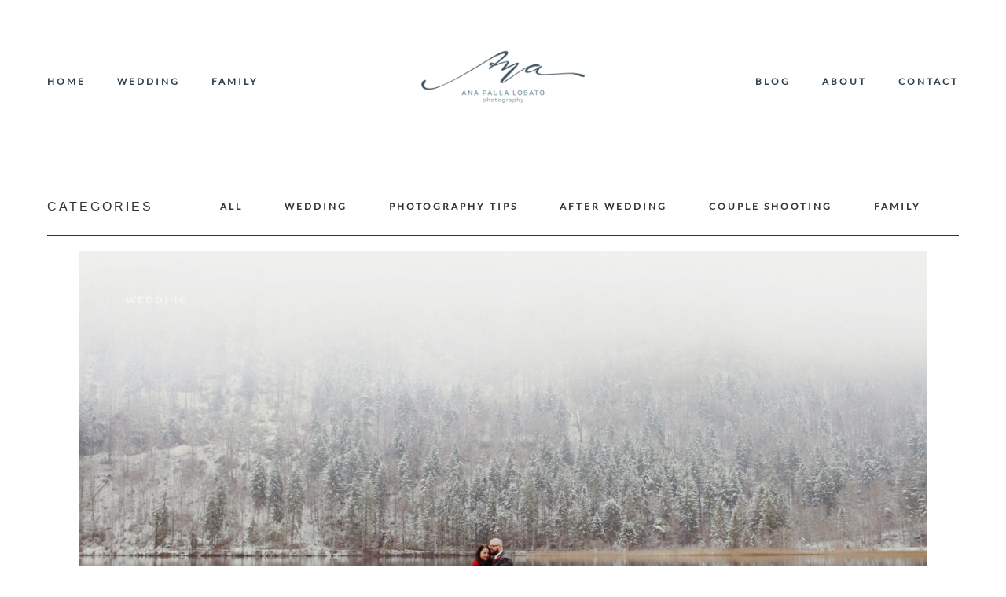

--- FILE ---
content_type: text/html; charset=UTF-8
request_url: https://anapaulalobato.com/blog-en/
body_size: 9370
content:
<!DOCTYPE html><html lang="en-US"><head><meta charset="UTF-8" /><meta http-equiv="X-UA-Compatible" content="IE=edge"/><meta name="viewport" content="width=device-width, user-scalable=no, initial-scale=1.0, maximum-scale=1.0, minimum-scale=1.0"><link rel="preload" href="https://anapaulalobato.com/wp-content/themes/milea/public/fonts/fontello/font/flo-core-icons.woff2?21553760" as="font" type="font/woff2" crossorigin><link rel="alternate" type="application/rss+xml" title="Ana Paula Lobato | photography RSS Feed" href="https://anapaulalobato.com/feed/" /><link rel="shortcut icon" href="https://anapaulalobato.com/wp-content/uploads/2019/09/favicon.ico" /><link rel="profile" href="https://gmpg.org/xfn/11"><link rel="pingback" href="https://anapaulalobato.com/xmlrpc.php"><link rel="dns-prefetch" href="//cdn.hu-manity.co" />  <script type="text/javascript">var huOptions = {"appID":"anapaulalobatocom-8b74a14","currentLanguage":"en","blocking":false,"globalCookie":false};</script> <script type="text/javascript" src="https://cdn.hu-manity.co/hu-banner.min.js"></script><script>var flex_theme_name = "milea";
        var flex_asset_url = "https://anapaulalobato.com/wp-content/plugins/flo-flex-builder/dist/";</script><meta name='robots' content='index, follow, max-image-preview:large, max-snippet:-1, max-video-preview:-1' /><link media="all" href="https://anapaulalobato.com/wp-content/cache/autoptimize/css/autoptimize_167be55ce3fc8ce577f6734813fb8665.css" rel="stylesheet" /><link media="screen" href="https://anapaulalobato.com/wp-content/cache/autoptimize/css/autoptimize_c3898adbf028a72dbc5848a2d3122198.css" rel="stylesheet" /><title>Destination Wedding Photos - Ana Paula Lobato | photography - Blog</title><meta name="description" content="Are you searching for incredible wedding photos? In our blog you can find amazing destination wedding photos to inspire you to plan your big day!" /><link rel="canonical" href="https://anapaulalobato.com/blog-en/" /><meta property="og:locale" content="en_US" /><meta property="og:type" content="article" /><meta property="og:title" content="Destination Wedding Photos - Ana Paula Lobato | photography - Blog" /><meta property="og:description" content="Are you searching for incredible wedding photos? In our blog you can find amazing destination wedding photos to inspire you to plan your big day!" /><meta property="og:url" content="https://anapaulalobato.com/blog-en/" /><meta property="og:site_name" content="Ana Paula Lobato | photography" /><meta property="article:publisher" content="https://www.facebook.com/anapaulalobatophoto" /><meta property="article:modified_time" content="2021-01-23T13:33:38+00:00" /> <script type="application/ld+json" class="yoast-schema-graph">{"@context":"https://schema.org","@graph":[{"@type":"WebPage","@id":"https://anapaulalobato.com/blog-en/","url":"https://anapaulalobato.com/blog-en/","name":"Destination Wedding Photos - Ana Paula Lobato | photography - Blog","isPartOf":{"@id":"https://anapaulalobato.com/#website"},"datePublished":"2012-07-28T22:35:02+00:00","dateModified":"2021-01-23T13:33:38+00:00","description":"Are you searching for incredible wedding photos? In our blog you can find amazing destination wedding photos to inspire you to plan your big day!","breadcrumb":{"@id":"https://anapaulalobato.com/blog-en/#breadcrumb"},"inLanguage":"en-US","potentialAction":[{"@type":"ReadAction","target":["https://anapaulalobato.com/blog-en/"]}]},{"@type":"BreadcrumbList","@id":"https://anapaulalobato.com/blog-en/#breadcrumb","itemListElement":[{"@type":"ListItem","position":1,"name":"Home","item":"https://anapaulalobato.com/"},{"@type":"ListItem","position":2,"name":"Blog"}]},{"@type":"WebSite","@id":"https://anapaulalobato.com/#website","url":"https://anapaulalobato.com/","name":"Ana Paula Lobato | photography","description":"Live the real beauty.","publisher":{"@id":"https://anapaulalobato.com/#organization"},"potentialAction":[{"@type":"SearchAction","target":{"@type":"EntryPoint","urlTemplate":"https://anapaulalobato.com/?s={search_term_string}"},"query-input":"required name=search_term_string"}],"inLanguage":"en-US"},{"@type":"Organization","@id":"https://anapaulalobato.com/#organization","name":"Ana Paula Lobato | photography","url":"https://anapaulalobato.com/","logo":{"@type":"ImageObject","inLanguage":"en-US","@id":"https://anapaulalobato.com/#/schema/logo/image/","url":"https://anapaulalobato.com/wp-content/uploads/2018/05/logo-clean-color.png","contentUrl":"https://anapaulalobato.com/wp-content/uploads/2018/05/logo-clean-color.png","width":1313,"height":613,"caption":"Ana Paula Lobato | photography"},"image":{"@id":"https://anapaulalobato.com/#/schema/logo/image/"},"sameAs":["https://instagram.com/anapaulalobatophoto","https://www.linkedin.com/company/anapaulalobatophoto/","https://www.facebook.com/anapaulalobatophoto"]}]}</script> <link href='https://www.google-analytics.com' rel='preconnect' /><link rel="alternate" type="application/rss+xml" title="Ana Paula Lobato | photography &raquo; Feed" href="https://anapaulalobato.com/feed/" /><link rel="alternate" type="application/rss+xml" title="Ana Paula Lobato | photography &raquo; Comments Feed" href="https://anapaulalobato.com/comments/feed/" /><link rel="alternate" type="application/rss+xml" title="Ana Paula Lobato | photography &raquo; Blog Comments Feed" href="https://anapaulalobato.com/blog-en/feed/" /><link id='omgf-preload-0' rel='preload' href='//anapaulalobato.com/wp-content/uploads/omgf/admin_google_fonts/lato-normal-latin-ext-400.woff2' as='font' type='font/woff2' crossorigin /><link id='omgf-preload-1' rel='preload' href='//anapaulalobato.com/wp-content/uploads/omgf/admin_google_fonts/lato-normal-latin-400.woff2' as='font' type='font/woff2' crossorigin /><link id='omgf-preload-2' rel='preload' href='//anapaulalobato.com/wp-content/uploads/omgf/admin_google_fonts/mrs-saint-delafield-normal-latin-ext-400.woff2' as='font' type='font/woff2' crossorigin /><link id='omgf-preload-3' rel='preload' href='//anapaulalobato.com/wp-content/uploads/omgf/admin_google_fonts/mrs-saint-delafield-normal-latin-400.woff2' as='font' type='font/woff2' crossorigin /><link rel="alternate" title="oEmbed (JSON)" type="application/json+oembed" href="https://anapaulalobato.com/wp-json/oembed/1.0/embed?url=https%3A%2F%2Fanapaulalobato.com%2Fblog-en%2F" /><link rel="alternate" title="oEmbed (XML)" type="text/xml+oembed" href="https://anapaulalobato.com/wp-json/oembed/1.0/embed?url=https%3A%2F%2Fanapaulalobato.com%2Fblog-en%2F&#038;format=xml" /> <script id="flo_flex_builder_viewport_render" type="text/javascript">!function(){window.flexDebug={},window.flexBlocks={desktop:{},mobile:{}},window.flexData={animations:{},appearedElements:{}},window.flexDebug.timerStart=()=>{window.flexDebug.timerData=new Date},window.flexDebug.timerStop=(e="")=>{if(window.flexDebug.timerData){var n=new Date-window.flexDebug.timerData;n/=1e3,console.log(`Timer [${e}]:`,n+" seconds")}else console.log("Can't log times as start time is not set!")};const e=(n=navigator.userAgent||navigator.vendor||window.opera).indexOf("FBAN")>-1||n.indexOf("FBAV")>-1||n.includes("Instagram");var n;window.flexWidth=e?window.screen.width:window.innerWidth,window.currentFlexViewport=window.flexWidth>767?"desktop":"mobile",window.flexIsFacebookApp=e,window.flexPluginData={videoElements:{},shouldLoadVideos:[]},window.flexData.decodeHTML=function(e){var n=document.createElement("textarea");return n.innerHTML=e,n.value},window.flexData.elementDeviceClassRenaming=(e,n)=>e.replace("class=&quot",`data-only-device="${n}" class=&quot`);var t=setInterval((function(){if(!document.body)return;clearInterval(t);const e=document.querySelectorAll(`[data-element-device="${window.currentFlexViewport}"]`);Array.from(e).forEach((e=>{const n=window.flexData.elementDeviceClassRenaming(e.innerHTML,window.currentFlexViewport);e.insertAdjacentHTML("afterend",window.flexData.decodeHTML(n))}))}),10);window.addEventListener("DOMContentLoaded",(()=>{!function(){const e=(e,n=!1)=>{const t=document.getElementsByClassName(e)[0];if(void 0!==t){const e=window.getComputedStyle(t,null);return n?e[n]:e}return!1},n=document.createElement("div");n.innerHTML='<div class="flo-font-zoom-checker-inner" style="width: 1em;"></div>',n.style.display="none",n.style.fontSize="10px",n.className="flo-font-zoom-checker",document.body.appendChild(n);const t=e("flo-font-zoom-checker","fontSize"),o=e("flo-font-zoom-checker-inner","width");let i=parseInt(t)/10,a=parseInt(o)/10;t||o||(i=1,a=1),window.flexTextMagnificationLevel=1!==i&&i!==a?i:1}()}))}();</script> <script type="text/javascript" src="https://anapaulalobato.com/wp-includes/js/jquery/jquery.min.js?ver=3.7.1" id="jquery-core-js"></script> <link rel="https://api.w.org/" href="https://anapaulalobato.com/wp-json/" /><link rel="alternate" title="JSON" type="application/json" href="https://anapaulalobato.com/wp-json/wp/v2/pages/8207" /><link rel="EditURI" type="application/rsd+xml" title="RSD" href="https://anapaulalobato.com/xmlrpc.php?rsd" /><meta name="generator" content="WordPress 6.9" /><link rel='shortlink' href='https://anapaulalobato.com/?p=8207' />  <script>(function(w,d,s,l,i){w[l]=w[l]||[];w[l].push({'gtm.start':
new Date().getTime(),event:'gtm.js'});var f=d.getElementsByTagName(s)[0],
j=d.createElement(s),dl=l!='dataLayer'?'&l='+l:'';j.async=true;j.src=
'https://www.googletagmanager.com/gtm.js?id='+i+dl;f.parentNode.insertBefore(j,f);
})(window,document,'script','dataLayer','GTM-TVTT2GR');</script>  <noscript><iframe src="https://www.googletagmanager.com/ns.html?id=GTM-TVTT2GR"
height="0" width="0" style="display:none;visibility:hidden"></iframe></noscript><link rel="icon" href="https://anapaulalobato.com/wp-content/uploads/2015/08/cropped-logo-anapaulalobato-32x32.jpg" sizes="32x32" /><link rel="icon" href="https://anapaulalobato.com/wp-content/uploads/2015/08/cropped-logo-anapaulalobato-192x192.jpg" sizes="192x192" /><link rel="apple-touch-icon" href="https://anapaulalobato.com/wp-content/uploads/2015/08/cropped-logo-anapaulalobato-180x180.jpg" /><meta name="msapplication-TileImage" content="https://anapaulalobato.com/wp-content/uploads/2015/08/cropped-logo-anapaulalobato-270x270.jpg" />  <script type="text/javascript">var analyticsFileTypes = [];
    var analyticsSnippet = 'disabled';
    var analyticsEventTracking = 'enabled';</script> <script type="text/javascript">(function(i,s,o,g,r,a,m){i['GoogleAnalyticsObject']=r;i[r]=i[r]||function(){
	(i[r].q=i[r].q||[]).push(arguments)},i[r].l=1*new Date();a=s.createElement(o),
	m=s.getElementsByTagName(o)[0];a.async=1;a.src=g;m.parentNode.insertBefore(a,m)
	})(window,document,'script','//www.google-analytics.com/analytics.js','ga');
	ga('create', 'UA-31273003-1', 'auto');
	ga('require', 'displayfeatures');

	ga('set', 'anonymizeIp', true);
 
	ga('send', 'pageview');</script> </head><body data-rsssl=1 class="wp-singular page-template-default page page-id-8207 wp-theme-milea  flo-social-links-type-a cookies-not-set flo-appear-disabled flo-tablet-appear-disabled flo-mobile-appear-disabled"> <noscript class='flo-core-style' ><style class='flo-core-style'  media="screen">.flo-header-mobile__logo{max-width:10rem}.flo-header-mobile{background-color:#FFFFFF;color:#333333}.flo-header-mobile:not(.not-sticky), .flo-block-slideshow-4__menu-area .flo-header-mobile-sticky-wrapper .flo-header-mobile:not(.not-sticky){background-color:;color:;border-color:}</style></noscript><div class="flo-header-mobile flo-header-mobile--logo-center  "><div class="flo-header-mobile__spacer"></div> <a href="https://anapaulalobato.com" class="flo-header-mobile__logo"> <noscript><img class="flo-header-mobile__logo-image flo-header-mobile__logo-image--default" src="https://anapaulalobato.com/wp-content/uploads/2019/07/Logo_Name_Color.png" alt="Ana Paula Lobato | photography"/></noscript><img class="lazyload flo-header-mobile__logo-image flo-header-mobile__logo-image--default" src='data:image/svg+xml,%3Csvg%20xmlns=%22http://www.w3.org/2000/svg%22%20viewBox=%220%200%20210%20140%22%3E%3C/svg%3E' data-src="https://anapaulalobato.com/wp-content/uploads/2019/07/Logo_Name_Color.png" alt="Ana Paula Lobato | photography"/> <noscript><img class="flo-header-mobile__logo-image flo-header-mobile__logo-image--light" src="https://anapaulalobato.com/wp-content/uploads/2019/07/Logo_Name_White.png" alt="Ana Paula Lobato | photography"/></noscript><img class="lazyload flo-header-mobile__logo-image flo-header-mobile__logo-image--light" src='data:image/svg+xml,%3Csvg%20xmlns=%22http://www.w3.org/2000/svg%22%20viewBox=%220%200%20210%20140%22%3E%3C/svg%3E' data-src="https://anapaulalobato.com/wp-content/uploads/2019/07/Logo_Name_White.png" alt="Ana Paula Lobato | photography"/> </a><div class="flo-header-mobile__menu-trigger"> <i class="flo-icon-menu-left"></i></div></div><main class="flo_page_wrap "><div class="flo_page"> <noscript class='flo-core-style' ><style class='flo-core-style'  media="screen">@media (max-width:767px){.flo-block--7947{margin-top:0rem;margin-bottom:0rem}}@media (min-width:768px){.flo-block--7947{margin-top:0rem;margin-bottom:0rem}}</style></noscript><div   class='flo-block flo-block--full-width flo-block--header    flo-block--7947    ' data-id="7947" ><div class="flo-block__container"> <noscript class='flo-core-style' ><style class='flo-core-style'  media="screen">header:not(.is-sticky) .flo-header--567{color:#2d3f4c;border-color:#2d3f4c}.flo-header--type-c__menu-visible{color:#2d3f4c!important}header:not(.is-sticky) .flo-header--567{background-color:#FFFFFF}header:not(.is-sticky) .flo-header--567 .flo-header__menu > ul > li > a{color:#2d3f4c}.flo-header--sticky .is-sticky .flo-header--567{background-color:rgba(255,255,255,1);color:#332F2F!important;border-color:#332F2F}</style></noscript><header class="" data-layout="flo-header--layout-type-d"> <noscript class='flo-core-style' ><style class='flo-core-style'  media="screen">.flo-header--567 .flo-header__menu > div > ul > li > a{font-family:'Lato', sans-serif, 'google';font-size:0.75rem;letter-spacing:0.25em;word-spacing:0em;line-height:2.75em;text-transform:uppercase;font-weight:bold}@media screen and (max-width:767px){.flo-header--567 .flo-header__menu > div > ul > li > a{font-size:0.625rem;line-height:2.75em}}.flo-header--567 .flo-header__menu .sub-menu a{font-family:Arial, 'Helvetica Neue', Helvetica, sans-serif;font-size:0.625rem;letter-spacing:0.25em;word-spacing:0em;line-height:1.3em;text-transform:uppercase;font-weight:normal}@media screen and (max-width:767px){.flo-header--567 .flo-header__menu .sub-menu a{font-size:0.625rem;line-height:1.3em}}.flo-header--567 .flo-header__header-translation-sidebar{font-family:Arial, 'Helvetica Neue', Helvetica, sans-serif;font-size:0.625rem;letter-spacing:0.25em;word-spacing:0em;line-height:1.3em;text-transform:uppercase;font-weight:normal}@media screen and (max-width:767px){.flo-header--567 .flo-header__header-translation-sidebar{font-size:0.625rem;line-height:1.3em}}.flo-header--567 .flo-header__search-form-input{font-family:'Lato', sans-serif, 'google';font-size:0.75rem;letter-spacing:0.25em;word-spacing:0em;line-height:2.75em;text-transform:uppercase;font-weight:bold}@media screen and (max-width:767px){.flo-header--567 .flo-header__search-form-input{font-size:0.625rem;line-height:2.75em}}.flo-header--567 .flo-header__menu--right .flo-header__menu-items > li{margin-left:2.5rem}.flo-header--567 .flo-header__menu--left .flo-header__menu-items > li{margin-right:2.5rem}.flo-header--567 .flo-header__menu .sub-menu li.current-menu-item a, .flo-header--567 .flo-header__menu .sub-menu li.current-menu-parent a{}.flo-header--567 .flo-header__menu ul ul{background-color:#f6f7f5}.flo-header--567 .flo-header__menu ul ul.sub-menu a{color:#333333!important}.flo-header--567 .flo-header__menu li ul li{border-color:#333333}@media (min-width:768px){.flo-header--567 .flo-header__menu{width:calc((100% - 13.75rem / 2 ) / 2 - 3.75rem )}}</style></noscript><div class="flo-header flo-header--567 flo-header--type-d"><div class="flo-header__menu-donor"><div class="flo-header__menu-wrap"><ul id="3" class="flo-header__menu-items"><li id="menu-item-4127" class="menu-item menu-item-type-post_type menu-item-object-page menu-item-home menu-item-4127"><a href="https://anapaulalobato.com/">Home</a></li><li id="menu-item-21140" class="menu-item menu-item-type-post_type menu-item-object-gallery menu-item-21140"><a href="https://anapaulalobato.com/gallery/wedding-photos/">Wedding</a></li><li id="menu-item-10904" class="menu-item menu-item-type-post_type menu-item-object-gallery menu-item-10904"><a href="https://anapaulalobato.com/gallery/family-photos/">Family</a></li><li id="menu-item-8224" class="moved_item menu-item menu-item-type-post_type menu-item-object-page current-menu-item page_item page-item-8207 current_page_item menu-item-8224"><a href="https://anapaulalobato.com/blog-en/" aria-current="page">Blog</a></li><li id="menu-item-21364" class="menu-item menu-item-type-post_type menu-item-object-page menu-item-21364"><a href="https://anapaulalobato.com/about-me/">About</a></li><li id="menu-item-8004" class="menu-item menu-item-type-post_type menu-item-object-page menu-item-8004"><a href="https://anapaulalobato.com/contact/">Contact</a></li></ul></div></div><div class="flo-header__menu flo-header__menu--left"><div class="flo-header__menu-wrap"><ul class="flo-header__menu-items"></ul></div></div><div class="flo-header__logo-wrap"> <a href="https://anapaulalobato.com" class="flo-header__logo"> <noscript class='flo-core-style' ><style class='flo-core-style'  media="screen">.flo-header--567 .flo-header__logo{font-family:'Mrs Saint Delafield', cursive, 'google';font-size:2.375rem;letter-spacing:-0.01em;word-spacing:0em;line-height:1.18em;text-transform:none;font-weight:normal}@media screen and (max-width:767px){.flo-header--567 .flo-header__logo{font-size:2.125rem;line-height:1.18em}}@media (min-width:768px) and (max-width:1024px){.flo-header--567 .flo-header__logo{max-width:10rem}}@media (min-width:1025px){.flo-header--567 .flo-header__logo{max-width:13.75rem}}</style></noscript> <noscript><img class="flo-header__logo-image flo-header__logo-image--default" src="https://anapaulalobato.com/wp-content/uploads/2019/07/Logo_Name_Color.png" alt="Ana Paula Lobato | photography" /></noscript><img class="lazyload flo-header__logo-image flo-header__logo-image--default" src='data:image/svg+xml,%3Csvg%20xmlns=%22http://www.w3.org/2000/svg%22%20viewBox=%220%200%20210%20140%22%3E%3C/svg%3E' data-src="https://anapaulalobato.com/wp-content/uploads/2019/07/Logo_Name_Color.png" alt="Ana Paula Lobato | photography" /> <noscript><img class="flo-header__logo-image flo-header__logo-image--sticky" src="https://anapaulalobato.com/wp-content/uploads/2019/07/Logo_Name_White.png" alt="Ana Paula Lobato | photography" /></noscript><img class="lazyload flo-header__logo-image flo-header__logo-image--sticky" src='data:image/svg+xml,%3Csvg%20xmlns=%22http://www.w3.org/2000/svg%22%20viewBox=%220%200%20210%20140%22%3E%3C/svg%3E' data-src="https://anapaulalobato.com/wp-content/uploads/2019/07/Logo_Name_White.png" alt="Ana Paula Lobato | photography" /> <noscript><img class="flo-header__logo-image flo-header__logo-image--light" src="https://anapaulalobato.com/wp-content/uploads/2019/07/Logo_Name_White.png" alt="Ana Paula Lobato | photography" /></noscript><img class="lazyload flo-header__logo-image flo-header__logo-image--light" src='data:image/svg+xml,%3Csvg%20xmlns=%22http://www.w3.org/2000/svg%22%20viewBox=%220%200%20210%20140%22%3E%3C/svg%3E' data-src="https://anapaulalobato.com/wp-content/uploads/2019/07/Logo_Name_White.png" alt="Ana Paula Lobato | photography" /> </a></div><div class="flo-header__menu flo-header__menu--right"><div class="flo-header__menu-wrap"><ul class="flo-header__menu-items"></ul></div></div></div></header></div></div> <noscript class='flo-core-style' ><style class='flo-core-style'  media="screen">.flo-block-category-switcher-1--724 .flo-block-category-switcher-1__title{font-family:Helvetica, 'Helvetica Neue', Arial, sans-serif;font-size:1rem;letter-spacing:0.1875em;word-spacing:0em;line-height:1.625em;text-transform:none;font-weight:normal}@media screen and (max-width:767px){.flo-block-category-switcher-1--724 .flo-block-category-switcher-1__title{font-size:1rem;line-height:1.625em}}.flo-block-category-switcher-1--724 .flo-block-category-switcher-1__category{font-family:'Lato', sans-serif, 'google';font-size:0.75rem;letter-spacing:0.25em;word-spacing:0em;line-height:2.75em;text-transform:uppercase;font-weight:bold}@media screen and (max-width:767px){.flo-block-category-switcher-1--724 .flo-block-category-switcher-1__category{font-size:0.625rem;line-height:2.75em}}.flo-block-category-switcher-1--724.flo-block-category-switcher-1{border-color:#333333;color:#333333}.flo-block-category-switcher-1--724 .flo-block-category-switcher-1__links-list a{border-color:#6584a0}</style></noscript> <noscript class='flo-core-style' ><style class='flo-core-style'  media="screen">@media (max-width:767px){.flo-block--6466{margin-top:0rem;margin-bottom:0rem}}@media (min-width:768px){.flo-block--6466{margin-top:0rem;margin-bottom:0rem}}</style></noscript> <noscript class='flo-core-style' ><style class='flo-core-style'  media="screen">.flo-block--6466{background-color:#FFFFFF}</style></noscript><div   class='flo-block flo-block--no-vertical-padding    flo-block--6466    ' data-id="6466" ><div class="flo-block__container"><div class="flo-block-category-switcher-1 flo-block-category-switcher-1--724 flo-block-category-switcher-1--type-a "><div class="flo-block-category-switcher-1__categories-wrap"><h2 class="flo-block-category-switcher-1__title"> CATEGORIES</h2><div class="flo-block-category-switcher-1__links-list"> <a href="https://anapaulalobato.com/blog-en/" class="flo-block-category-switcher-1__category ">All</a> <a href="https://anapaulalobato.com/blog-en/?categ=wedding" class="flo-block-category-switcher-1__category ">Wedding</a> <a href="https://anapaulalobato.com/blog-en/?categ=photography-tips" class="flo-block-category-switcher-1__category ">Photography Tips</a> <a href="https://anapaulalobato.com/blog-en/?categ=after-wedding" class="flo-block-category-switcher-1__category ">After wedding</a> <a href="https://anapaulalobato.com/blog-en/?categ=couple-shooting" class="flo-block-category-switcher-1__category ">Couple Shooting</a> <a href="https://anapaulalobato.com/blog-en/?categ=family" class="flo-block-category-switcher-1__category ">Family</a></div></div></div></div></div> <noscript class='flo-core-style' ><style class='flo-core-style'  media="screen">@media (max-width:767px){.flo-block--2308{margin-top:0rem;margin-bottom:0rem}}@media (min-width:768px){.flo-block--2308{margin-top:0rem;margin-bottom:0rem}}</style></noscript> <noscript class='flo-core-style' ><style class='flo-core-style'  media="screen">.flo-block--2308{background-color:#FFFFFF}</style></noscript><div   class='flo-block flo-block--no-vertical-padding    flo-block--2308    ' data-id="2308" data-onready='flo_block_listing_4'><div class="flo-block__container"> <noscript class='flo-core-style' ><style class='flo-core-style'  media="screen">.flo-block-listing-4--518 .flo-block-listing-4__featured-post{color:#F8F4EF;border-color:#F8F4EF}.flo-block-listing-4--518 .flo-block-listing-4__featured-post-title, .flo-block-listing-4--518 .flo-block-listing-4__mobile-featured-post-title{font-family:Helvetica, 'Helvetica Neue', Arial, sans-serif;font-size:1.5rem;letter-spacing:0.125em;word-spacing:0em;line-height:1.5em;text-transform:none;font-weight:normal}@media screen and (max-width:767px){.flo-block-listing-4--518 .flo-block-listing-4__featured-post-title, .flo-block-listing-4--518 .flo-block-listing-4__mobile-featured-post-title{font-size:1.5rem;line-height:1.5em}}.flo-block-listing-4--518 .flo-block-listing-4__featured-post-category{font-family:'Lato', sans-serif, 'google';font-size:0.75rem;letter-spacing:0.25em;word-spacing:0em;line-height:2.75em;text-transform:uppercase;font-weight:bold}@media screen and (max-width:767px){.flo-block-listing-4--518 .flo-block-listing-4__featured-post-category{font-size:0.625rem;line-height:2.75em}}.flo-block-listing-4--518 .flo-block-listing-4__featured-post-date{font-family:'Lato', sans-serif, 'google';font-size:0.625rem;letter-spacing:0em;word-spacing:0em;line-height:1.5em;text-transform:none;font-weight:bold}@media screen and (max-width:767px){.flo-block-listing-4--518 .flo-block-listing-4__featured-post-date{font-size:0.5rem;line-height:1.5em}}.flo-block-listing-4--518.flo-block-listing-4{color:#333333;border-color:#333333}.flo-block-listing-4--518 .flo-block-listing-4__read-more{color:#6584a0}.flo-block-listing-4--518 .flo-block-listing-4__item-title{font-family:Helvetica, 'Helvetica Neue', Arial, sans-serif;font-size:1.5rem;letter-spacing:0.125em;word-spacing:0em;line-height:1.5em;text-transform:none;font-weight:normal}@media screen and (max-width:767px){.flo-block-listing-4--518 .flo-block-listing-4__item-title{font-size:1.5rem;line-height:1.5em}}.flo-block-listing-4--518 .flo-block-listing-4__item-category{font-family:'Lato', sans-serif, 'google';font-size:0.75rem;letter-spacing:0.25em;word-spacing:0em;line-height:2.75em;text-transform:uppercase;font-weight:bold}@media screen and (max-width:767px){.flo-block-listing-4--518 .flo-block-listing-4__item-category{font-size:0.625rem;line-height:2.75em}}.flo-block-listing-4--518 .flo-block-listing-4__item-excerpt{font-family:Montserrat Light;font-size:0.875rem;letter-spacing:0em;word-spacing:0em;line-height:2em;text-transform:none;font-weight:normal}@media screen and (max-width:767px){.flo-block-listing-4--518 .flo-block-listing-4__item-excerpt{font-size:0.875rem;line-height:2em}}@media (max-width:767px){.flo-block-listing-4--518 .flo-block-listing-4__item-featured-image-wrap{height:13.75rem}.flo-block-listing-4--518 .flo-block-listing-4__featured-post{height:13.75rem}}@media (min-width:768px){.flo-block-listing-4--518 .flo-block-listing-4__item-featured-image-wrap{height:20.625rem}.flo-block-listing-4--518 .flo-block-listing-4__featured-post{height:31.25rem}}</style></noscript><div class="flo-block-listing-4 flo-block-listing-4--518"><div class="flo-block-listing-4__featured-post-wrap"><div class="flo-block-listing-4__featured-post"> <img class="flo-block-listing-4__featured-image"
 data-src="https://anapaulalobato.com/wp-content/uploads/2021/01/best-wedding-photos-2020-00.jpg"
 data-srcset="https://anapaulalobato.com/wp-content/uploads/2021/01/best-wedding-photos-2020-00-661x440.jpg 720w, https://anapaulalobato.com/wp-content/uploads/2021/01/best-wedding-photos-2020-00-1296x863.jpg 1296w, https://anapaulalobato.com/wp-content/uploads/2021/01/best-wedding-photos-2020-00.jpg 2430w"
 sizes="(max-width: 768px) 340px, (max-width: 1024px) 628px, 100vw"
 alt=""
 /> <a class="flo-block-listing-4__featured-post-link" href="https://anapaulalobato.com/best-wedding-photos-of-2020/"></a><div class="flo-block-listing-4__featured-post-meta"> <a href="https://anapaulalobato.com/category/wedding/" class="flo-block-listing-4__featured-post-category"> Wedding </a></div><h3 class="flo-block-listing-4__featured-post-title"> Best wedding photos of 2020</h3></div><h3 class="flo-block-listing-4__mobile-featured-post-title"> Best wedding photos of 2020</h3></div><div class="flo-block-listing-4__items-wrap"><div class="flo-block-listing-4__item"><div class="flo-block-listing-4__item-featured-image-wrap"> <img class="flo-block-listing-4__item-featured-image"
 data-src="https://anapaulalobato.com/wp-content/uploads/2022/04/IMG_8712.jpg"
 data-srcset="https://anapaulalobato.com/wp-content/uploads/2022/04/IMG_8712-587x440.jpg 720w, https://anapaulalobato.com/wp-content/uploads/2022/04/IMG_8712-594x446.jpg 594w, https://anapaulalobato.com/wp-content/uploads/2022/04/IMG_8712-1114x836.jpg 1114w"
 sizes="(max-width: 768px) 340px, (max-width: 1024px) 277px, 100vw"
 alt=""
 /> <a class="flo-block-listing-4__item-link" href="https://anapaulalobato.com/ken-faith-tripod/"></a></div><div class="flo-block-listing-4__item-text"><div class="flo-block-listing-4__left-side"><h3 class="flo-block-listing-4__item-category"> <a href="https://anapaulalobato.com/category/photography-tips/" rel="tag">Photography Tips</a></h3> <a class="flo-block-listing-4__read-more" href="https://anapaulalobato.com/ken-faith-tripod/"> <i class="flo-icon-arrow-small-right"></i> </a></div><div class="flo-block-listing-4__right-side"><h3 class="flo-block-listing-4__item-title"> <a class="flo-block-listing-4__item-link" href="https://anapaulalobato.com/ken-faith-tripod/"></a> One of the best tripod for photographers in 2022</h3><p class="flo-block-listing-4__item-excerpt"> As a wedding photographer, I am often asked what kind of equipment I use or recommend. Sometimes people are looking for cameras, ...</p></div></div></div><div class="flo-block-listing-4__item"><div class="flo-block-listing-4__item-featured-image-wrap"> <img class="flo-block-listing-4__item-featured-image"
 data-src="https://anapaulalobato.com/wp-content/uploads/2021/10/Schloss-Berlepsch-Hochzeit-31.jpg"
 data-srcset="https://anapaulalobato.com/wp-content/uploads/2021/10/Schloss-Berlepsch-Hochzeit-31-660x440.jpg 720w, https://anapaulalobato.com/wp-content/uploads/2021/10/Schloss-Berlepsch-Hochzeit-31-594x396.jpg 594w, https://anapaulalobato.com/wp-content/uploads/2021/10/Schloss-Berlepsch-Hochzeit-31-1114x743.jpg 1114w"
 sizes="(max-width: 768px) 340px, (max-width: 1024px) 277px, 100vw"
 alt=""
 /> <a class="flo-block-listing-4__item-link" href="https://anapaulalobato.com/berlepsch-castle-wedding/"></a></div><div class="flo-block-listing-4__item-text"><div class="flo-block-listing-4__left-side"><h3 class="flo-block-listing-4__item-category"> <a href="https://anapaulalobato.com/category/wedding/" rel="tag">Wedding</a></h3> <a class="flo-block-listing-4__read-more" href="https://anapaulalobato.com/berlepsch-castle-wedding/"> <i class="flo-icon-arrow-small-right"></i> </a></div><div class="flo-block-listing-4__right-side"><h3 class="flo-block-listing-4__item-title"> <a class="flo-block-listing-4__item-link" href="https://anapaulalobato.com/berlepsch-castle-wedding/"></a> Romantic wedding at Berlepsch Castle</h3><p class="flo-block-listing-4__item-excerpt"> Surviving a pandemic might be one of the hardest things of the last months. For those planning a wedding, we might say it was eve...</p></div></div></div><div class="flo-block-listing-4__item"><div class="flo-block-listing-4__item-featured-image-wrap"> <img class="flo-block-listing-4__item-featured-image"
 data-src="https://anapaulalobato.com/wp-content/uploads/2021/01/best-wedding-photos-family-2020-56.jpg"
 data-srcset="https://anapaulalobato.com/wp-content/uploads/2021/01/best-wedding-photos-family-2020-56-660x440.jpg 720w, https://anapaulalobato.com/wp-content/uploads/2021/01/best-wedding-photos-family-2020-56-594x396.jpg 594w, https://anapaulalobato.com/wp-content/uploads/2021/01/best-wedding-photos-family-2020-56-1114x742.jpg 1114w"
 sizes="(max-width: 768px) 340px, (max-width: 1024px) 277px, 100vw"
 alt="burg staufeneck wedding"
 /> <a class="flo-block-listing-4__item-link" href="https://anapaulalobato.com/burg-staufeneck-wedding/"></a></div><div class="flo-block-listing-4__item-text"><div class="flo-block-listing-4__left-side"><h3 class="flo-block-listing-4__item-category"> <a href="https://anapaulalobato.com/category/wedding/" rel="tag">Wedding</a></h3> <a class="flo-block-listing-4__read-more" href="https://anapaulalobato.com/burg-staufeneck-wedding/"> <i class="flo-icon-arrow-small-right"></i> </a></div><div class="flo-block-listing-4__right-side"><h3 class="flo-block-listing-4__item-title"> <a class="flo-block-listing-4__item-link" href="https://anapaulalobato.com/burg-staufeneck-wedding/"></a> Burg Staufeneck: get inspired by this wonderful wedding</h3><p class="flo-block-listing-4__item-excerpt"> Have you ever thought about getting married in a castle? This might sound like a crazy idea for some, and it is the perfect descr...</p></div></div></div><div class="flo-block-listing-4__item"><div class="flo-block-listing-4__item-featured-image-wrap"> <img class="flo-block-listing-4__item-featured-image"
 data-src="https://anapaulalobato.com/wp-content/uploads/2018/04/181220-093831-Editorial_Wedding_Fussen-IMG_0284.jpg"
 data-srcset="https://anapaulalobato.com/wp-content/uploads/2018/04/181220-093831-Editorial_Wedding_Fussen-IMG_0284-660x440.jpg 720w, https://anapaulalobato.com/wp-content/uploads/2018/04/181220-093831-Editorial_Wedding_Fussen-IMG_0284-594x396.jpg 594w, https://anapaulalobato.com/wp-content/uploads/2018/04/181220-093831-Editorial_Wedding_Fussen-IMG_0284-1114x743.jpg 1114w"
 sizes="(max-width: 768px) 340px, (max-width: 1024px) 277px, 100vw"
 alt="elopement"
 /> <a class="flo-block-listing-4__item-link" href="https://anapaulalobato.com/elopement/"></a></div><div class="flo-block-listing-4__item-text"><div class="flo-block-listing-4__left-side"><h3 class="flo-block-listing-4__item-category"> <a href="https://anapaulalobato.com/category/photography-tips/" rel="tag">Photography Tips</a></h3> <a class="flo-block-listing-4__read-more" href="https://anapaulalobato.com/elopement/"> <i class="flo-icon-arrow-small-right"></i> </a></div><div class="flo-block-listing-4__right-side"><h3 class="flo-block-listing-4__item-title"> <a class="flo-block-listing-4__item-link" href="https://anapaulalobato.com/elopement/"></a> Elopement: what is it and how to plan one</h3><p class="flo-block-listing-4__item-excerpt"> What does elopement mean after all?  In the past few years, eloping has become more and more a thing. And what was already a tr...</p></div></div></div><div class="flo-block-listing-4__item"><div class="flo-block-listing-4__item-featured-image-wrap"> <img class="flo-block-listing-4__item-featured-image"
 data-src="https://anapaulalobato.com/wp-content/uploads/2019/03/vows-renewal-locations.jpg"
 data-srcset="https://anapaulalobato.com/wp-content/uploads/2019/03/vows-renewal-locations-660x440.jpg 720w, https://anapaulalobato.com/wp-content/uploads/2019/03/vows-renewal-locations-594x396.jpg 594w, https://anapaulalobato.com/wp-content/uploads/2019/03/vows-renewal-locations-1114x743.jpg 1114w"
 sizes="(max-width: 768px) 340px, (max-width: 1024px) 277px, 100vw"
 alt=""
 /> <a class="flo-block-listing-4__item-link" href="https://anapaulalobato.com/vow-renewal/"></a></div><div class="flo-block-listing-4__item-text"><div class="flo-block-listing-4__left-side"><h3 class="flo-block-listing-4__item-category"> <a href="https://anapaulalobato.com/category/photography-tips/" rel="tag">Photography Tips</a></h3> <a class="flo-block-listing-4__read-more" href="https://anapaulalobato.com/vow-renewal/"> <i class="flo-icon-arrow-small-right"></i> </a></div><div class="flo-block-listing-4__right-side"><h3 class="flo-block-listing-4__item-title"> <a class="flo-block-listing-4__item-link" href="https://anapaulalobato.com/vow-renewal/"></a> Vow Renewal: everything you need to know</h3><p class="flo-block-listing-4__item-excerpt"> You may have spent months planning your wedding and now feel the emptiness of those who already want to find something new to cel...</p></div></div></div><div class="flo-block-listing-4__item"><div class="flo-block-listing-4__item-featured-image-wrap"> <img class="flo-block-listing-4__item-featured-image"
 data-src="https://anapaulalobato.com/wp-content/uploads/2021/01/best-wedding-photos-2020-00.jpg"
 data-srcset="https://anapaulalobato.com/wp-content/uploads/2021/01/best-wedding-photos-2020-00-661x440.jpg 720w, https://anapaulalobato.com/wp-content/uploads/2021/01/best-wedding-photos-2020-00-594x396.jpg 594w, https://anapaulalobato.com/wp-content/uploads/2021/01/best-wedding-photos-2020-00-1114x742.jpg 1114w"
 sizes="(max-width: 768px) 340px, (max-width: 1024px) 277px, 100vw"
 alt=""
 /> <a class="flo-block-listing-4__item-link" href="https://anapaulalobato.com/best-wedding-photos-of-2020/"></a></div><div class="flo-block-listing-4__item-text"><div class="flo-block-listing-4__left-side"><h3 class="flo-block-listing-4__item-category"> <a href="https://anapaulalobato.com/category/wedding/" rel="tag">Wedding</a></h3> <a class="flo-block-listing-4__read-more" href="https://anapaulalobato.com/best-wedding-photos-of-2020/"> <i class="flo-icon-arrow-small-right"></i> </a></div><div class="flo-block-listing-4__right-side"><h3 class="flo-block-listing-4__item-title"> <a class="flo-block-listing-4__item-link" href="https://anapaulalobato.com/best-wedding-photos-of-2020/"></a> Best wedding photos of 2020</h3><p class="flo-block-listing-4__item-excerpt"> I will admit. I love to make this kind of post, but unfortunately, I was not the best blogger last year... This also meant that I...</p></div></div></div><div class="flo-block-listing-4__item"><div class="flo-block-listing-4__item-featured-image-wrap"> <img class="flo-block-listing-4__item-featured-image"
 data-src="https://anapaulalobato.com/wp-content/uploads/2020/04/Slideshow_destination-wedding-photographer-paris-scaled.jpg"
 data-srcset="https://anapaulalobato.com/wp-content/uploads/2020/04/Slideshow_destination-wedding-photographer-paris-scaled-720x375.jpg 720w, https://anapaulalobato.com/wp-content/uploads/2020/04/Slideshow_destination-wedding-photographer-paris-scaled-594x309.jpg 594w, https://anapaulalobato.com/wp-content/uploads/2020/04/Slideshow_destination-wedding-photographer-paris-scaled-1114x580.jpg 1114w"
 sizes="(max-width: 768px) 340px, (max-width: 1024px) 277px, 100vw"
 alt=""
 /> <a class="flo-block-listing-4__item-link" href="https://anapaulalobato.com/paris-elopement/"></a></div><div class="flo-block-listing-4__item-text"><div class="flo-block-listing-4__left-side"><h3 class="flo-block-listing-4__item-category"> <a href="https://anapaulalobato.com/category/photography-tips/" rel="tag">Photography Tips</a></h3> <a class="flo-block-listing-4__read-more" href="https://anapaulalobato.com/paris-elopement/"> <i class="flo-icon-arrow-small-right"></i> </a></div><div class="flo-block-listing-4__right-side"><h3 class="flo-block-listing-4__item-title"> <a class="flo-block-listing-4__item-link" href="https://anapaulalobato.com/paris-elopement/"></a> 6 Tips for a Perfect Paris Elopement</h3><p class="flo-block-listing-4__item-excerpt"> Are you recently engaged and dreaming about how amazing it would be eloping to Paris? Maybe you just came back from a recent trip...</p></div></div></div><div class="flo-block-listing-4__item"><div class="flo-block-listing-4__item-featured-image-wrap"> <img class="flo-block-listing-4__item-featured-image"
 data-src="https://anapaulalobato.com/wp-content/uploads/2020/07/shutterstock_1212010360.jpg"
 data-srcset="https://anapaulalobato.com/wp-content/uploads/2020/07/shutterstock_1212010360-659x440.jpg 720w, https://anapaulalobato.com/wp-content/uploads/2020/07/shutterstock_1212010360-594x396.jpg 594w, https://anapaulalobato.com/wp-content/uploads/2020/07/shutterstock_1212010360-1114x744.jpg 1114w"
 sizes="(max-width: 768px) 340px, (max-width: 1024px) 277px, 100vw"
 alt="burg eltz wedding location"
 /> <a class="flo-block-listing-4__item-link" href="https://anapaulalobato.com/wedding-destinations-europe/"></a></div><div class="flo-block-listing-4__item-text"><div class="flo-block-listing-4__left-side"><h3 class="flo-block-listing-4__item-category"> <a href="https://anapaulalobato.com/category/photography-tips/" rel="tag">Photography Tips</a></h3> <a class="flo-block-listing-4__read-more" href="https://anapaulalobato.com/wedding-destinations-europe/"> <i class="flo-icon-arrow-small-right"></i> </a></div><div class="flo-block-listing-4__right-side"><h3 class="flo-block-listing-4__item-title"> <a class="flo-block-listing-4__item-link" href="https://anapaulalobato.com/wedding-destinations-europe/"></a> 7 Unique Wedding Destinations in Europe</h3><p class="flo-block-listing-4__item-excerpt"> Since I moved to Germany and became a destination wedding photographer, I cannot stop thinking about all the unique wedding desti...</p></div></div></div><div class="flo-block-listing-4__item"><div class="flo-block-listing-4__item-featured-image-wrap"> <img class="flo-block-listing-4__item-featured-image"
 data-src="https://anapaulalobato.com/wp-content/uploads/2020/06/winter-wedding-in-germany-19.jpg"
 data-srcset="https://anapaulalobato.com/wp-content/uploads/2020/06/winter-wedding-in-germany-19-660x440.jpg 720w, https://anapaulalobato.com/wp-content/uploads/2020/06/winter-wedding-in-germany-19-594x396.jpg 594w, https://anapaulalobato.com/wp-content/uploads/2020/06/winter-wedding-in-germany-19-1114x742.jpg 1114w"
 sizes="(max-width: 768px) 340px, (max-width: 1024px) 277px, 100vw"
 alt=""
 /> <a class="flo-block-listing-4__item-link" href="https://anapaulalobato.com/winter-wedding-elopement-germany/"></a></div><div class="flo-block-listing-4__item-text"><div class="flo-block-listing-4__left-side"><h3 class="flo-block-listing-4__item-category"> <a href="https://anapaulalobato.com/category/wedding/" rel="tag">Wedding</a></h3> <a class="flo-block-listing-4__read-more" href="https://anapaulalobato.com/winter-wedding-elopement-germany/"> <i class="flo-icon-arrow-small-right"></i> </a></div><div class="flo-block-listing-4__right-side"><h3 class="flo-block-listing-4__item-title"> <a class="flo-block-listing-4__item-link" href="https://anapaulalobato.com/winter-wedding-elopement-germany/"></a> Cosy Winter Elopement Wedding in Germany</h3><p class="flo-block-listing-4__item-excerpt"> I have photographed in Füssen before, but every time I go there, I get more and more amazed about the infinite possibilities of m...</p></div></div></div><div class="flo-block-listing-4__item"><div class="flo-block-listing-4__item-featured-image-wrap"> <img class="flo-block-listing-4__item-featured-image"
 data-src="https://anapaulalobato.com/wp-content/uploads/2020/05/191019-111309-WED_JeaChr-IMG_0064.jpg"
 data-srcset="https://anapaulalobato.com/wp-content/uploads/2020/05/191019-111309-WED_JeaChr-IMG_0064-660x440.jpg 720w, https://anapaulalobato.com/wp-content/uploads/2020/05/191019-111309-WED_JeaChr-IMG_0064-594x396.jpg 594w, https://anapaulalobato.com/wp-content/uploads/2020/05/191019-111309-WED_JeaChr-IMG_0064-1114x742.jpg 1114w"
 sizes="(max-width: 768px) 340px, (max-width: 1024px) 277px, 100vw"
 alt="wedding photographer stuttgart"
 /> <a class="flo-block-listing-4__item-link" href="https://anapaulalobato.com/autumn-wedding-backnang-germany/"></a></div><div class="flo-block-listing-4__item-text"><div class="flo-block-listing-4__left-side"><h3 class="flo-block-listing-4__item-category"> <a href="https://anapaulalobato.com/category/wedding/" rel="tag">Wedding</a></h3> <a class="flo-block-listing-4__read-more" href="https://anapaulalobato.com/autumn-wedding-backnang-germany/"> <i class="flo-icon-arrow-small-right"></i> </a></div><div class="flo-block-listing-4__right-side"><h3 class="flo-block-listing-4__item-title"> <a class="flo-block-listing-4__item-link" href="https://anapaulalobato.com/autumn-wedding-backnang-germany/"></a> Autumn wedding in Backnang, Germany</h3><p class="flo-block-listing-4__item-excerpt"> One thing that I dreamed about having in my wedding was sunflowers. They are my favorite flowers, and I love the colors and the h...</p></div></div></div></div></div></div></div> <noscript class='flo-core-style' ><style class='flo-core-style'  media="screen">.flo-block-listing-pagination--226 .flo-block-listing-pagination__page-links{font-family:'Lato', sans-serif, 'google';font-size:0.75rem;letter-spacing:0.25em;word-spacing:0em;line-height:2.75em;text-transform:uppercase;font-weight:bold}@media screen and (max-width:767px){.flo-block-listing-pagination--226 .flo-block-listing-pagination__page-links{font-size:0.625rem;line-height:2.75em}}.flo-block-listing-pagination--226 .flo-block-listing-pagination__navigation{font-family:Helvetica, 'Helvetica Neue', Arial, sans-serif;font-size:1rem;letter-spacing:0.1875em;word-spacing:0em;line-height:1.625em;text-transform:none;font-weight:normal}@media screen and (max-width:767px){.flo-block-listing-pagination--226 .flo-block-listing-pagination__navigation{font-size:1rem;line-height:1.625em}}.flo-block-listing-pagination--226{color:#333333;border-color:#333333}</style></noscript> <noscript class='flo-core-style' ><style class='flo-core-style'  media="screen">@media (max-width:767px){.flo-block--596{margin-top:0rem;margin-bottom:0rem}}@media (min-width:768px){.flo-block--596{margin-top:0rem;margin-bottom:0rem}}</style></noscript> <noscript class='flo-core-style' ><style class='flo-core-style'  media="screen">.flo-block--596{background-color:#FFFFFF}</style></noscript><div   class='flo-block flo-block--no-top-padding    flo-block--596    ' data-id="596" ><div class="flo-block__container"><div class="flo-block-listing-pagination flo-block-listing-pagination--226  flo-block-listing-pagination--type-a"><div class="flo-block-listing-pagination__spacer"></div><div class="flo-block-listing-pagination__page-links"> <span class="flo-block-listing-pagination__page-number   flo-block-listing-pagination__page-number--active "><span aria-current="page" class="page-numbers current">1</span></span> <span class="flo-block-listing-pagination__page-number  "><a class="page-numbers" href="https://anapaulalobato.com/blog-en/page/2/">2</a></span> <span class="flo-block-listing-pagination__page-number  "><a class="page-numbers" href="https://anapaulalobato.com/blog-en/page/3/">3</a></span> <span class="flo-block-listing-pagination__page-number  "><span class="page-numbers dots">&hellip;</span></span> <span class="flo-block-listing-pagination__page-number  "><a class="page-numbers" href="https://anapaulalobato.com/blog-en/page/6/">6</a></span></div> <a class="next page-numbers" href="https://anapaulalobato.com/blog-en/page/2/"><span class="flo-block-listing-pagination__navigation flo-block-listing-pagination__navigation--next">NEXT<i class="flo-icon-arrow-small-right flo-block-listing-pagination__arrow-right"></i></span></a></div></div></div><div class="flo-footer flo-footer--252 disable-appear"> <noscript class='flo-core-style' ><style class='flo-core-style'  media="screen">.flo-footer--252 .flo-footer-area-1-type-c{color:#333333;border-color:#333333;background-color:#f6f7f5}.flo-footer--252 .flo-footer-area-1-type-c__left-column-title{font-family:Helvetica, 'Helvetica Neue', Arial, sans-serif;font-size:1rem;letter-spacing:0.1875em;word-spacing:0em;line-height:1.625em;text-transform:none;font-weight:normal}@media screen and (max-width:767px){.flo-footer--252 .flo-footer-area-1-type-c__left-column-title{font-size:1rem;line-height:1.625em}}.flo-footer--252 .flo-footer-area-1-type-c__left-column-link{font-family:'Lato', sans-serif, 'google';font-size:0.75rem;letter-spacing:0.083em;word-spacing:0em;line-height:1.3em;text-transform:none;font-weight:normal}@media screen and (max-width:767px){.flo-footer--252 .flo-footer-area-1-type-c__left-column-link{font-size:0.75rem;line-height:1.3em}}.flo-footer--252 .flo-footer-area-1-type-c__middle-column-title{font-family:Helvetica, 'Helvetica Neue', Arial, sans-serif;font-size:1rem;letter-spacing:0.1875em;word-spacing:0em;line-height:1.625em;text-transform:none;font-weight:normal}@media screen and (max-width:767px){.flo-footer--252 .flo-footer-area-1-type-c__middle-column-title{font-size:1rem;line-height:1.625em}}.flo-footer--252 .flo-footer-area-1-type-c__middle-column-text{font-family:'Lato', sans-serif, 'google';font-size:0.75rem;letter-spacing:0.083em;word-spacing:0em;line-height:1.3em;text-transform:none;font-weight:normal}@media screen and (max-width:767px){.flo-footer--252 .flo-footer-area-1-type-c__middle-column-text{font-size:0.75rem;line-height:1.3em}}.flo-footer--252 .flo-footer-area-1-type-c__right-column-title{font-family:Helvetica, 'Helvetica Neue', Arial, sans-serif;font-size:1rem;letter-spacing:0.1875em;word-spacing:0em;line-height:1.625em;text-transform:none;font-weight:normal}@media screen and (max-width:767px){.flo-footer--252 .flo-footer-area-1-type-c__right-column-title{font-size:1rem;line-height:1.625em}}</style></noscript><div class="flo-footer-area-1-type-c"><div class="flo-footer-area-1-type-c__left-column"><h3 class="flo-footer-area-1-type-c__left-column-title">SAY HI</h3> <a class="flo-footer-area-1-type-c__left-column-link" href="https://anapaulalobato.com/contact/" target="_self">send a message and let's talk :)</a></div><div class="flo-footer-area-1-type-c__middle-column"><div class="flo-footer-area-1-type-c__middle-column-text"><p style="text-align: center;"><a href="/cdn-cgi/l/email-protection" class="__cf_email__" data-cfemail="4a23242c250a2b242b3a2b3f262b2625282b3e2564292527">[email&#160;protected]</a></p><p style="text-align: center;"><strong><a href="https://anapaulalobato.com/impressum-en/">IMPRESSUM</a> • <a href="https://anapaulalobato.com/data-protection/">DATA PROTECTION</a></strong></p></div></div><div class="flo-footer-area-1-type-c__right-column"><h3 class="flo-footer-area-1-type-c__right-column-title">FOLLOW</h3><div class="flo-footer-area-1-type-c__social-link"> <a href="https://www.instagram.com/anapaulalobatophoto" rel="noreferrer" target="_blank" class="flo-icon flo-icon-instagram flo-social-links__link "></a> <a href="https://www.facebook.com/anapaulalobatophoto" rel="noreferrer" target="_blank" class="flo-icon flo-icon-facebook flo-social-links__link "></a></div></div></div> <noscript class='flo-core-style' ><style class='flo-core-style'  media="screen">.flo-footer--252 .flo-footer-copyrights-area-type-b__copyright-notice{font-family:'Lato', sans-serif, 'google';font-size:0.75rem;letter-spacing:0.083em;word-spacing:0em;line-height:1.3em;text-transform:none;font-weight:normal}@media screen and (max-width:767px){.flo-footer--252 .flo-footer-copyrights-area-type-b__copyright-notice{font-size:0.75rem;line-height:1.3em}}.flo-footer--252 .flo-footer-copyrights-area-type-b{color:#333333;background-color:#FFFFFF;border-color:#333333}</style></noscript><div class="flo-footer-copyrights-area-type-b flo-footer-copyrights-area-type-b__top-border"><div class="flo-footer-copyrights-area-type-b__main-wrap"> <a class="flo-footer__flothemes-logo flo-footer__copyrights-flo" href="https://flothemes.com/" target="_blank"><i class="flo-core-icon-flothemes"></i></a><div class="flo-footer-copyrights-area-type-b__copyright-notice"> @2026 Ana Paula Lobato – All Rights Reserved</div> <span class="flo-footer-copyrights-area-type-b__scroll-top flo-footer__scroll-top"> <i class="flo-icon-arrow-small-up"></i> </span></div></div></div></div><div style="display:none"> <a rel="dofollow" href="https://www.xnxxvlxx.com/">xnxxvlxx</a> <a rel="dofollow" href="https://www.xnxxxarab.com/">xnxxxarab</a> <a rel="dofollow" href="https://www.xnxxbro.com/">www.xnxxbro.com</a> <a rel="dofollow" href="https://www.xnxxpapa.com/">www.xnxxpapa.com</a></div></main> <noscript class='flo-core-style' ><style class='flo-core-style'  media="screen">@media (max-width:767px){.flo-mobile-menu{background-color:#f8f4ef;color:#333333;border-color:#333333}.flo-mobile-menu__menu > li{border-bottom-color:rgba(51,51,51,0.15)!important}.flo-mobile-menu__menu > li:before, .flo-mobile-menu__menu > li:after{border-color:rgba(51,51,51,0.5)!important}.flo-mobile-menu__menu > .children-visible .flo-mobile-menu__menu-dropdown-toggle{color:#333333!important}.flo-mobile-menu__menu-dropdown-toggle{color:rgba(51,51,51,0.15)!important}.flo-mobile-menu__header-translation-sidebar{font-family:Arial, 'Helvetica Neue', Helvetica, sans-serif;font-size:0.625rem;letter-spacing:0.25em;word-spacing:0em;line-height:1.3em;text-transform:uppercase;font-weight:normal}@media screen and (max-width:767px){.flo-mobile-menu__header-translation-sidebar{font-size:0.625rem;line-height:1.3em}}}</style></noscript><div class="flo-mobile-menu flo-mobile-menu--logo-center " data-onready="flo_mobile_menu"><div class="flo-mobile-menu__top-area"><div class="flo-mobile-menu__spacer"></div> <a href="https://anapaulalobato.com" class="flo-header-mobile__logo"> <noscript><img class="flo-header-mobile__logo-image flo-header-mobile__logo-image--default" src="https://anapaulalobato.com/wp-content/uploads/2019/07/Logo_Name_Color.png" alt="Ana Paula Lobato | photography"/></noscript><img class="lazyload flo-header-mobile__logo-image flo-header-mobile__logo-image--default" src='data:image/svg+xml,%3Csvg%20xmlns=%22http://www.w3.org/2000/svg%22%20viewBox=%220%200%20210%20140%22%3E%3C/svg%3E' data-src="https://anapaulalobato.com/wp-content/uploads/2019/07/Logo_Name_Color.png" alt="Ana Paula Lobato | photography"/> <noscript><img class="flo-header-mobile__logo-image flo-header-mobile__logo-image--light" src="https://anapaulalobato.com/wp-content/uploads/2019/07/Logo_Name_White.png" alt="Ana Paula Lobato | photography"/></noscript><img class="lazyload flo-header-mobile__logo-image flo-header-mobile__logo-image--light" src='data:image/svg+xml,%3Csvg%20xmlns=%22http://www.w3.org/2000/svg%22%20viewBox=%220%200%20210%20140%22%3E%3C/svg%3E' data-src="https://anapaulalobato.com/wp-content/uploads/2019/07/Logo_Name_White.png" alt="Ana Paula Lobato | photography"/> </a><div class="flo-mobile-menu__close"> <i class="flo-icon-close"></i></div></div><ul id="3" class="flo-mobile-menu__menu"><li class="menu-item menu-item-type-post_type menu-item-object-page menu-item-home menu-item-4127"><a href="https://anapaulalobato.com/">Home</a></li><li class="menu-item menu-item-type-post_type menu-item-object-gallery menu-item-21140"><a href="https://anapaulalobato.com/gallery/wedding-photos/">Wedding</a></li><li class="menu-item menu-item-type-post_type menu-item-object-gallery menu-item-10904"><a href="https://anapaulalobato.com/gallery/family-photos/">Family</a></li><li class="moved_item menu-item menu-item-type-post_type menu-item-object-page current-menu-item page_item page-item-8207 current_page_item menu-item-8224"><a href="https://anapaulalobato.com/blog-en/" aria-current="page">Blog</a></li><li class="menu-item menu-item-type-post_type menu-item-object-page menu-item-21364"><a href="https://anapaulalobato.com/about-me/">About</a></li><li class="menu-item menu-item-type-post_type menu-item-object-page menu-item-8004"><a href="https://anapaulalobato.com/contact/">Contact</a></li></ul></div> <script data-cfasync="false" src="/cdn-cgi/scripts/5c5dd728/cloudflare-static/email-decode.min.js"></script><script type="speculationrules">{"prefetch":[{"source":"document","where":{"and":[{"href_matches":"/*"},{"not":{"href_matches":["/wp-*.php","/wp-admin/*","/wp-content/uploads/*","/wp-content/*","/wp-content/plugins/*","/wp-content/themes/milea/*","/*\\?(.+)"]}},{"not":{"selector_matches":"a[rel~=\"nofollow\"]"}},{"not":{"selector_matches":".no-prefetch, .no-prefetch a"}}]},"eagerness":"conservative"}]}</script> <noscript><style>.lazyload{display:none;}</style></noscript><script data-noptimize="1">window.lazySizesConfig=window.lazySizesConfig||{};window.lazySizesConfig.loadMode=1;</script><script async data-noptimize="1" src='https://anapaulalobato.com/wp-content/plugins/autoptimize/classes/external/js/lazysizes.min.js?ao_version=3.1.3'></script> <script type="text/javascript" id="theme-js-js-extra">var ajaxurl = ["https://anapaulalobato.com/wp-admin/admin-ajax.php"];
var ajax_listing_selector = ["flo-block-listing-4"];
//# sourceURL=theme-js-js-extra</script> <script defer src="https://anapaulalobato.com/wp-content/cache/autoptimize/js/autoptimize_1ece22a47cbdafe065e567e5bf1e0293.js"></script><script defer src="https://static.cloudflareinsights.com/beacon.min.js/vcd15cbe7772f49c399c6a5babf22c1241717689176015" integrity="sha512-ZpsOmlRQV6y907TI0dKBHq9Md29nnaEIPlkf84rnaERnq6zvWvPUqr2ft8M1aS28oN72PdrCzSjY4U6VaAw1EQ==" data-cf-beacon='{"version":"2024.11.0","token":"8a9e30994bf54480adb70d7fa461cda4","r":1,"server_timing":{"name":{"cfCacheStatus":true,"cfEdge":true,"cfExtPri":true,"cfL4":true,"cfOrigin":true,"cfSpeedBrain":true},"location_startswith":null}}' crossorigin="anonymous"></script>
</body></html>

--- FILE ---
content_type: text/css
request_url: https://anapaulalobato.com/wp-content/cache/autoptimize/css/autoptimize_c3898adbf028a72dbc5848a2d3122198.css
body_size: 62
content:
body{background-color:#fff;color:#333}.flo-post{color:#333}.flo-post a img,.flo-post img,.flo-post img.alignleft,.flo-post img.alignright,.flo-post img.aligncenter,.wp-caption-text.gallery-caption,.wp-block-gallery .blocks-gallery-item figure{margin-bottom:15px}.wp-caption-text.gallery-caption{margin-top:-10px}.flo_sidebar{width:25%}body .flo-generic-button--background{font-family:'Lato',sans-serif,'google';font-size:.625rem;letter-spacing:.3em;word-spacing:0em;line-height:2.6em;text-transform:none;font-weight:700}@media screen and (max-width:767px){body .flo-generic-button--background{font-size:.5625rem;line-height:2.6em}}body .flo-generic-button--text{font-family:'Lato',sans-serif,'google';font-size:.625rem;letter-spacing:.3125em;word-spacing:0em;line-height:4.5em;text-transform:none;font-weight:700}@media screen and (max-width:767px){body .flo-generic-button--text{font-size:.5625rem;line-height:4.5em}}
.flo-generic-menu-wrap__menu ul{background-color:#f6f7f5}.flo-generic-menu-wrap__menu ul:after{border-color:transparent transparent #f6f7f5 transparent!important}.flo-generic-menu-wrap__menu ul a{color:#333333!important}